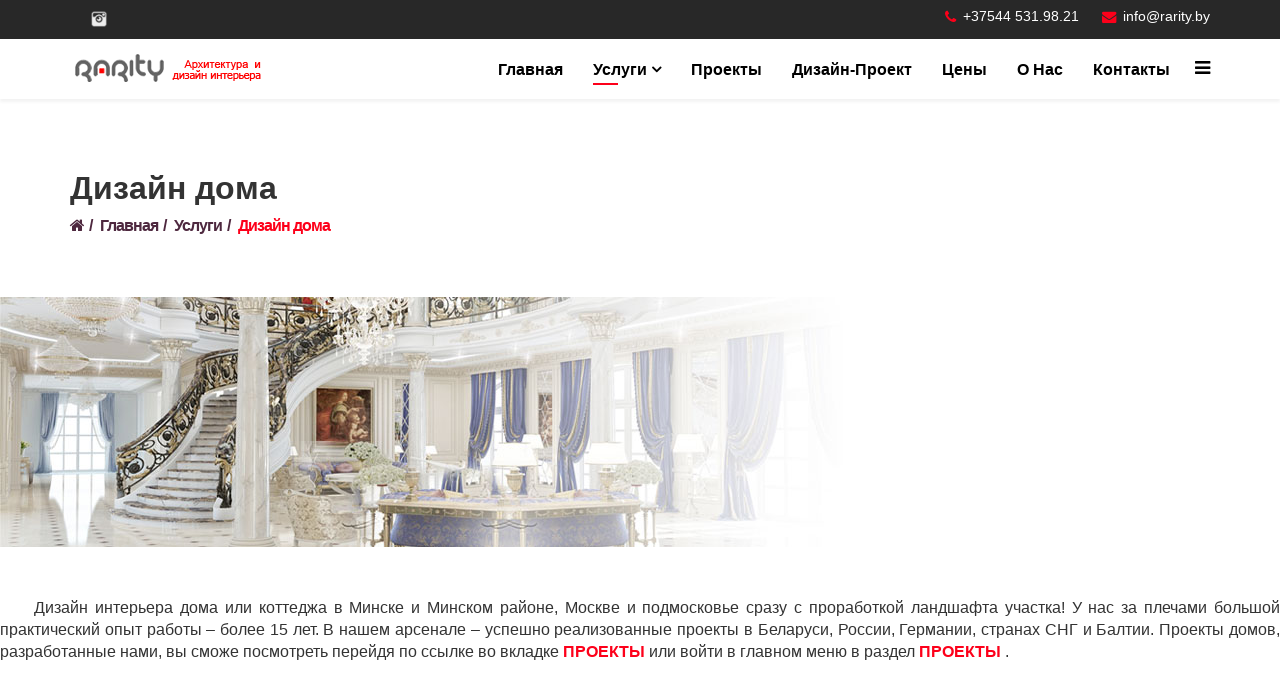

--- FILE ---
content_type: text/html; charset=utf-8
request_url: https://rarity.by/services/design-of-houses
body_size: 10906
content:
<!DOCTYPE html>
<html xmlns="http://www.w3.org/1999/xhtml" xml:lang="en-gb" lang="en-gb" dir="ltr">
<head>
    <meta http-equiv="X-UA-Compatible" content="IE=edge">
    <meta name="viewport" content="width=device-width, initial-scale=1">
    
    <base href="https://rarity.by/services/design-of-houses" />
	<meta http-equiv="content-type" content="text/html; charset=utf-8" />
	<meta name="keywords" content="дизайн-студия RARITY архитектура
архитектурное проектирование
дизайн интерьера
строительство
авторский надзор
комплектация
согласование перепланировки" />
	<meta name="description" content="☝️ Дизайн интерьера коттеджей, домов ➤ Опыт работы более 15 лет ➤Реализовано свыше 100 проектов ➤Официальный договор ➤3D визуализация и полный комплект чертежей ➤Авторское сопровождение проекта ➤Соблюдение сроков ☎Звоните! +375 44 531-98-21" />
	
	<title>Заказать дизайн частного дома, коттеджа | студия Rarity</title>
	<link href="/images/favicon.ico" rel="shortcut icon" type="image/vnd.microsoft.icon" />
	<link href="/favicon.ico" rel="shortcut icon" type="image/vnd.microsoft.icon" />
	<link href="https://rarity.by/search?format=opensearch&amp;id=75" rel="search" title="Search rarity.by" type="application/opensearchdescription+xml" />
	<link href="/components/com_sppagebuilder/assets/css/font-awesome.min.css" rel="stylesheet" type="text/css" />
	<link href="/components/com_sppagebuilder/assets/css/animate.min.css" rel="stylesheet" type="text/css" />
	<link href="/components/com_sppagebuilder/assets/css/sppagebuilder.css" rel="stylesheet" type="text/css" />
	<link href="/components/com_sppagebuilder/assets/css/sppagecontainer.css" rel="stylesheet" type="text/css" />
	<link href="/components/com_sppagebuilder/assets/css/magnific-popup.css" rel="stylesheet" type="text/css" />
	<link href="//fonts.googleapis.com/css?family=Maven+Pro:regular,500,700,900&amp;subset=latin" rel="stylesheet" type="text/css" />
	<link href="/templates/shaper_revibe/css/bootstrap.min.css" rel="stylesheet" type="text/css" />
	<link href="/templates/shaper_revibe/css/font-awesome.min.css" rel="stylesheet" type="text/css" />
	<link href="/templates/shaper_revibe/css/legacy.css" rel="stylesheet" type="text/css" />
	<link href="/templates/shaper_revibe/css/template.css" rel="stylesheet" type="text/css" />
	<link href="/templates/shaper_revibe/css/presets/preset1.css" rel="stylesheet" type="text/css" class="preset" />
	<link href="/templates/shaper_revibe/css/custom.css" rel="stylesheet" type="text/css" />
	<link href="/plugins/system/helix3/assets/css/pagebuilder.css" rel="stylesheet" type="text/css" />
	<link href="/templates/shaper_revibe/css/frontend-edit.css" rel="stylesheet" type="text/css" />
	<style type="text/css">
.sp-page-builder .page-content #section-id-1538761531821{margin:0px 0px 0px 0px;padding:0px 0px 0px 0px;}.sp-page-builder .page-content #section-id-1538761531826{margin:0px 0px 0px 0px;padding:50px 0px 50px 0px;}.sp-page-builder .page-content #section-id-1540297657876{margin:0px 0px 0px 0px;padding:0px 0px 0px 0px;}#sppb-addon-1540297657880 .sppb-addon-title {
font-size:18px;line-height:18px;}
#sppb-addon-1540297657905 .sppb-addon-title {
font-size:18px;line-height:18px;}
.sp-page-builder .page-content #section-id-1551728496345{margin:0px 0px 0px 0px;padding:20px 0px 0px 0px;}#sppb-addon-1551728496347 .sppb-addon-title {
font-size:18px;line-height:18px;}
#sppb-addon-1551728496349 .sppb-addon-title {
font-size:18px;line-height:18px;}
.sp-page-builder .page-content #section-id-1540297657908{margin:0px 0px 0px 0px;padding:20px 0px 0px 0px;}#sppb-addon-1540297657910 .sppb-addon-title {
font-size:18px;line-height:18px;}
#sppb-addon-1540297657915 .sppb-addon-title {
font-size:18px;line-height:18px;}
.sp-page-builder .page-content #section-id-1551728496340{margin:0px 0px 0px 0px;padding:20px 0px 0px 0px;}#sppb-addon-1551728496344 .sppb-addon-title {
font-size:18px;line-height:18px;}
#sppb-addon-1551728496342 .sppb-addon-title {
font-size:18px;line-height:18px;}
.sp-page-builder .page-content #section-id-1551728496350{margin:0px 0px 0px 0px;padding:20px 0px 0px 0px;}#sppb-addon-1551728496352 .sppb-addon-title {
font-size:18px;line-height:18px;}
#sppb-addon-1551728496354 .sppb-addon-title {
font-size:18px;line-height:18px;}
.sp-page-builder .page-content #section-id-1540297657918{margin:0px 0px 0px 0px;padding:20px 0px 0px 0px;}#sppb-addon-1540297657920 .sppb-addon-title {
font-size:18px;line-height:18px;}
#sppb-addon-1551728496385 .sppb-addon-title {
font-size:18px;line-height:18px;}
.sp-page-builder .page-content #section-id-1551770687705{margin:0px 0px 0px 0px;padding:20px 0px 0px 0px;}#sppb-addon-1551770687707 .sppb-addon-title {
font-size:18px;line-height:18px;}
#sppb-addon-1551770687709 .sppb-addon-title {
font-size:18px;line-height:18px;}
.sp-page-builder .page-content #section-id-1551897449962{margin:0px 0px 0px 0px;padding:20px 0px 0px 0px;}#sppb-addon-1551897449964 .sppb-addon-title {
font-size:18px;line-height:18px;}
#sppb-addon-1551897449966 .sppb-addon-title {
font-size:18px;line-height:18px;}
.sp-page-builder .page-content #section-id-1551897449979{margin:0px 0px 0px 0px;padding:20px 0px 50px 0px;}#sppb-addon-1551897449981 .sppb-addon-title {
font-size:18px;line-height:18px;}
#sppb-addon-1551897449983 .sppb-addon-title {
font-size:18px;line-height:18px;}
.sp-page-builder .page-content #section-id-1554723590438{margin:0px 0px 0px 0px;padding:20px 0px 50px 0px;}#sppb-addon-1554723590440 .sppb-addon-title {
font-size:18px;line-height:18px;}
#sppb-addon-1554723590442 .sppb-addon-title {
font-size:18px;line-height:18px;}
.sp-page-builder .page-content #section-id-1540305810973{margin:0px 0px 0px 0px;padding:0px 0px 50px 0px;}.sp-page-builder .page-content #section-id-1540837736120{margin:0px 0px 0px 0px;padding:0px 0px 50px 0px;}body{font-family:Maven Pro, sans-serif; font-size:16px; font-weight:normal; }h1{font-family:Maven Pro, sans-serif; font-size:156px; font-weight:700; }h2{font-family:Maven Pro, sans-serif; font-size:48px; font-weight:700; }h3{font-family:Maven Pro, sans-serif; font-size:34px; font-weight:700; }h4{font-family:Maven Pro, sans-serif; font-size:28px; font-weight:700; }h5{font-family:Maven Pro, sans-serif; font-size:24px; font-weight:700; }h6{font-family:Maven Pro, sans-serif; font-size:18px; font-weight:700; }#sp-top-bar{ background-color:#282828;color:#ffffff;padding:5px 0; }
	</style>
	<script type="application/json" class="joomla-script-options new">{"csrf.token":"52ab8272c632d5326d95a71d5c54043b","system.paths":{"root":"","base":""},"joomla.jtext":{"COM_SPPAGEBUILDER_FRONTEND_EDITOR":"Frontend Editor","COM_SPPAGEBUILDER_PREVIEW":"Preview","COM_SPPAGEBUILDER_APPLY":"Apply","COM_SPPAGEBUILDER_CANCEL":"Cancel","COM_SPPAGEBUILDER_MEDIA_MANAGER":"Media Manager","COM_SPPAGEBUILDER_MEDIA_MANAGER_UPLOAD_FILES":"Upload Files","COM_SPPAGEBUILDER_MEDIA_MANAGER_CLOSE":"Close Modal","COM_SPPAGEBUILDER_MEDIA_MANAGER_INSERT":"Insert","COM_SPPAGEBUILDER_MEDIA_MANAGER_SEARCH":"Search","COM_SPPAGEBUILDER_MEDIA_MANAGER_CANCEL":"Cancel","COM_SPPAGEBUILDER_MEDIA_MANAGER_DELETE":"Delete","COM_SPPAGEBUILDER_MEDIA_MANAGER_CONFIRM_DELETE":"You are about to permanently delete this item. 'Cancel' to stop, 'OK' to delete.","COM_SPPAGEBUILDER_MEDIA_MANAGER_LOAD_MORE":"Load More","COM_SPPAGEBUILDER_MEDIA_MANAGER_UNSUPPORTED_FORMAT":"File format not supported.","COM_SPPAGEBUILDER_MEDIA_MANAGER_BROWSE_MEDIA":"Browse Media","COM_SPPAGEBUILDER_MEDIA_MANAGER_BROWSE_FOLDERS":"Browse Folders","COM_SPPAGEBUILDER_MEDIA_MANAGER_CREATE_FOLDER":"New Folder","COM_SPPAGEBUILDER_ADDON_ICON_SELECT":"Select Icon","COM_SPPAGEBUILDER_MEDIA_MANAGER_ENTER_DIRECTORY_NAME":"Please enter the name of the directory which should be created.","COM_SPPAGEBUILDER_MEDIA_MANAGER_MEDIA_UPLOADING":"Uploading","COM_SPPAGEBUILDER_MEDIA_MANAGER_UPLOAD_FAILED":"Upload Failed","COM_SPPAGEBUILDER_MEDIA_MANAGER_MEDIA_LARGE":"This file is too large to upload.","COM_SPPAGEBUILDER_MEDIA_MANAGER_FILE_NOT_SUPPORTED":"File not supported","COM_SPPAGEBUILDER_ROW_OPTIONS":"Row Options","COM_SPPAGEBUILDER_ADD_NEW_ROW":"Add New Row","COM_SPPAGEBUILDER_DUPLICATE_ROW":"Duplicate row","COM_SPPAGEBUILDER_DISABLE_ROW":"Disable Row","COM_SPPAGEBUILDER_ENABLE_ROW":"Enable Row","COM_SPPAGEBUILDER_COPY_ROW":"Copy Row","COM_SPPAGEBUILDER_ROW_COPIED":"Copied","COM_SPPAGEBUILDER_PASTE_ROW":"Paste Row","COM_SPPAGEBUILDER_DELETE_ROW":"Delete Row","COM_SPPAGEBUILDER_ROW_TOGGLE":"Toggle Row","COM_SPPAGEBUILDER_DELETE_ROW_CONFIRMATION":"Do you really want to delete this row?","COM_SPPAGEBUILDER_ROW_COLUMNS_MANAGEMENT":"Add\/Manage Columns","COM_SPPAGEBUILDER_ROW_COLUMNS_CUSTOM":"Custom","COM_SPPAGEBUILDER_ROW_COLUMNS_GENERATE":"Generate","COM_SPPAGEBUILDER_IMPORT_PAGE":"Import","COM_SPPAGEBUILDER_IMPORT_PAGE_ALT":"Import","COM_SPPAGEBUILDER_EXPORT_PAGE":"Export","COM_SPPAGEBUILDER_PAGE_TEMPLATES":"Page Templates","COM_SPPAGEBUILDER_UNDO":"Undo","COM_SPPAGEBUILDER_REDO":"Redo","COM_SPPAGEBUILDER_SAVE":"Save","COM_SPPAGEBUILDER_ROW_COLUMNS_OPTIONS":"Column Options","COM_SPPAGEBUILDER_DELETE_COLUMN":"Delete Column","COM_SPPAGEBUILDER_ADD_NEW_ADDON":"Add New Addon","COM_SPPAGEBUILDER_ADDON":"Addon","COM_SPPAGEBUILDER_DELETE_ADDON":"Delete Addon","COM_SPPAGEBUILDER_DUPLICATE_ADDON":"Clone Addon","COM_SPPAGEBUILDER_EDIT_ADDON":"Edit Addon","COM_SPPAGEBUILDER_ADDONS_LIST":"Addons List","COM_SPPAGEBUILDER_ALL":"All","COM_SPPAGEBUILDER_MODAL_CLOSE":"Close Modal","COM_SPPAGEBUILDER_DISABLE_COLUMN":"Disable Column","COM_SPPAGEBUILDER_ENABLE_COLUMN":"Enable Column","COM_SPPAGEBUILDER_YES":"Yes","COM_SPPAGEBUILDER_NO":"No","COM_SPPAGEBUILDER_PAGE_TEMPLATES_LIST":"Templates List","COM_SPPAGEBUILDER_PAGE_TEMPLATE_LOAD":"Load","COM_SPPAGEBUILDER_ENABLE_ADDON":"Enable Addon","COM_SPPAGEBUILDER_DISABLE_ADDON":"Disable Addon","COM_SPPAGEBUILDER_ADDON_PARENT_COLUMN":"Parent Column","COM_SPPAGEBUILDER_ADD_NEW_INNER_ROW":"Add Inner Row","COM_SPPAGEBUILDER_MOVE_COLUMN":"Move Column"}}</script>
	<script src="/media/system/js/core.js?add6649dec99d0ae91f4b788ac988650" type="text/javascript"></script>
	<script src="/media/jui/js/jquery.min.js?add6649dec99d0ae91f4b788ac988650" type="text/javascript"></script>
	<script src="/media/jui/js/jquery-noconflict.js?add6649dec99d0ae91f4b788ac988650" type="text/javascript"></script>
	<script src="/media/jui/js/jquery-migrate.min.js?add6649dec99d0ae91f4b788ac988650" type="text/javascript"></script>
	<script src="/components/com_sppagebuilder/assets/js/parallax.min.js" type="text/javascript"></script>
	<script src="/components/com_sppagebuilder/assets/js/sppagebuilder.js" type="text/javascript"></script>
	<script src="/components/com_sppagebuilder/assets/js/jquery.magnific-popup.min.js" type="text/javascript"></script>
	<script src="/templates/shaper_revibe/js/bootstrap.min.js" type="text/javascript"></script>
	<script src="/templates/shaper_revibe/js/jquery.sticky.js" type="text/javascript"></script>
	<script src="/templates/shaper_revibe/js/main.js" type="text/javascript"></script>
	<script src="/templates/shaper_revibe/js/smoothscroll.js" type="text/javascript"></script>
	<script src="/templates/shaper_revibe/js/jquery.mmenu.min.all.js" type="text/javascript"></script>
	<script src="/templates/shaper_revibe/js/frontend-edit.js" type="text/javascript"></script>
	<script type="text/javascript">
jQuery(function($){ initTooltips(); $("body").on("subform-row-add", initTooltips); function initTooltips (event, container) { container = container || document;$(container).find(".hasTooltip").tooltip({"html": true,"container": "body"});} });
	</script>
	<meta content="Заказать дизайн частного дома, коттеджа | студия Rarity" property="og:title" />
	<meta content="website" property="og:type"/>
	<meta content="https://rarity.by/services/design-of-houses" property="og:url" />

   
        <link rel="stylesheet" href="/templates/shaper_revibe/css/custom.css" type="text/css" />
    
<!-- Global site tag (gtag.js) - Google Analytics -->
<script async src="https://www.googletagmanager.com/gtag/js?id=UA-134935751-1"></script>
<script>
  window.dataLayer = window.dataLayer || [];
  function gtag(){dataLayer.push(arguments);}
  gtag('js', new Date());

  gtag('config', 'UA-134935751-1');
</script>



</head>
<body class="site com-sppagebuilder view-page no-layout no-task itemid-504 en-gb ltr  sticky-header layout-fluid">
    <div class="body-innerwrapper">
        <section id="sp-top-bar" class="social-bar"><div class="container"><div class="row"><div id="sp-top1" class="col-xs-6 col-sm-6 col-md-6"><div class="sp-column "><div class="sp-module "><div class="sp-module-content">

<div class="custom"  >
	<div style="padding-top: 5px;"><a title="Instagram" href="https://www.instagram.com/rarity_interior_design/" target="_blank" rel="noopener noreferrer"><img src="/images/instagram-ico-white.png" width="18" height="18" name="pic1" /></a></div></div>
</div></div></div></div><div id="sp-top2" class="col-xs-6 col-sm-6 col-md-6"><div class="sp-column "><ul class="sp-contact-info"><li class="sp-contact-phone"><i class="fa fa-phone"></i> <a href="tel:+37544 531.98.21" onclick="yaCounter52483615.reachGoal("nomer_telefona")">+37544 531.98.21</a></li><li class="sp-contact-email"><i class="fa fa-envelope"></i> <a href="mailto:info@rarity.by" onclick="yaCounter52483615.reachGoal("pochta")">info@rarity.by</a></li></ul></div></div></div></div></section><header id="sp-header"><div class="container"><div class="row"><div id="sp-logo" class="col-xs-4 col-sm-3 col-md-3"><div class="sp-column "><a class="logo" href="/"><div><img class="sp-default-logo" src="/templates/shaper_revibe/images/presets/preset1/logo.png" alt="rarity.by"><img class="sp-retina-logo" src="/templates/shaper_revibe/images/presets/preset1/logo@2x.png" alt="rarity.by" width="196" height="28"></div></a></div></div><div id="sp-menu" class="col-xs-8 col-sm-9 col-md-9"><div class="sp-column ">			<div class='sp-megamenu-wrapper'>
				<a id="offcanvas-toggler" href="#"><i class="fa fa-bars"></i></a>
				<ul class="sp-megamenu-parent menu-zoom hidden-sm hidden-xs"><li class="sp-menu-item"><a  href="/"  >Главная</a></li><li class="sp-menu-item sp-has-child active"><a  href="/services"  >Услуги</a><div class="sp-dropdown sp-dropdown-main sp-menu-right" style="width: 240px;"><div class="sp-dropdown-inner"><ul class="sp-dropdown-items"><li class="sp-menu-item"><a  href="/services/architecture"  >Архитектура</a></li><li class="sp-menu-item"><a  href="/services/design-of-offices"  >Дизайн офиса</a></li><li class="sp-menu-item"><a  href="/services/design-of-apartments"  >Дизайн квартиры</a></li><li class="sp-menu-item current-item active"><a  href="/services/design-of-houses"  >Дизайн дома</a></li><li class="sp-menu-item"><a  href="/services/design-of-shops"  >Дизайн магазина</a></li><li class="sp-menu-item"><a  href="/services/design-of-restaurants"  >Дизайн ресторана</a></li><li class="sp-menu-item"><a  href="/services/landscaping"  >Ландшафтный дизайн</a></li><li class="sp-menu-item"><a  href="/services/construction-and-repair"  >Стройка и ремонт</a></li></ul></div></div></li><li class="sp-menu-item"><a  href="/portfolio"  >Проекты</a></li><li class="sp-menu-item"><a  href="/design-project-of-an-interior"  >Дизайн-проект</a></li><li class="sp-menu-item"><a  href="/service"  >Цены</a></li><li class="sp-menu-item"><a  href="/about-us"  >О нас</a></li><li class="sp-menu-item"><a  href="/contact-us"  >Контакты</a></li></ul>			</div>
		</div></div></div></div></header><section id="sp-page-title"><div class="row"><div id="sp-title" class="col-sm-12 col-md-12"><div class="sp-column "><div class="sp-page-title"><div class="container"><h1>Дизайн дома</h1>
<ol class="breadcrumb">
	<li><i class="fa fa-home"></i></li><li><a href="/" class="pathway">Главная</a></li><li><a href="/services" class="pathway">Услуги</a></li><li class="active">Дизайн дома</li></ol>
</div></div></div></div></div></section><section id="sp-main-body"><div class="row"><div id="sp-component" class="col-sm-12 col-md-12"><div class="sp-column "><div id="system-message-container">
	</div>

<div id="sp-page-builder" class="sp-page-builder  page-75">

	
	<div class="page-content">
		<section id="section-id-1538761531821" class="sppb-section  heading-style service-page-services"  ><div class="sppb-row-container"><div class="sppb-row"><div class="sppb-col-md-12"><div id="column-id-1538761531822" class="sppb-column" ><div class="sppb-column-addons"><div id="sppb-addon-1538761531825" class="clearfix" ><div class="sppb-addon sppb-addon-single-image sppb-text-center "><div class="sppb-addon-content"><div class="sppb-addon-single-image-container"><img class="sppb-img-responsive" src="/images/2018/10/05/design_houses.jpg" alt="design_houses.jpg" title=""></div></div></div></div></div></div></div></div></div></section><section id="section-id-1538761531826" class="sppb-section "  ><div class="sppb-row-container"><div class="sppb-row"><div class="sppb-col-md-12"><div id="column-id-1538761531827" class="sppb-column" ><div class="sppb-column-addons"><div id="sppb-addon-1538761531830" class="clearfix" ><div class="sppb-addon sppb-addon-text-block sppb-text-left "><div class="sppb-addon-content"><div style="text-align: justify;">&nbsp;&nbsp;&nbsp;&nbsp; Дизайн интерьера дома или коттеджа в Минске и Минском районе, Москве и подмосковье сразу с проработкой ландшафта участка! У нас за плечами большой практический опыт работы &ndash; более 15 лет. В нашем арсенале &ndash; успешно реализованные проекты в Беларуси, России, Германии, странах СНГ и Балтии. Проекты домов, разработанные нами, вы сможе посмотреть перейдя по ссылке во вкладке <a href="/portfolio"><strong>ПРОЕКТЫ</strong></a> или войти в главном меню в раздел <a href="/portfolio"><strong>ПРОЕКТЫ</strong></a> .</div></div></div></div></div></div></div></div></div></section><section id="section-id-1540297657876" class="sppb-section "  ><div class="sppb-row-container"><div class="sppb-row"><div class="sppb-col-md-6"><div id="column-id-1540297657877" class="sppb-column" ><div class="sppb-column-addons"><div id="sppb-addon-1540297657880" class="clearfix" ><div class="sppb-addon sppb-addon-single-image sppb-text-left "><h3 class="sppb-addon-title">1. Дизайн интерьера дома г. Бобруйск (270 кв.м.)</h3><div class="sppb-addon-content"><div class="sppb-addon-single-image-container"><a  href="/dizajn-interera-doma-270-m2"><img class="sppb-img-responsive" src="/images/demo/portfolio/small/b_alexraritydesign_house_alexbobruysk.jpg" alt="1. Дизайн интерьера дома г. Бобруйск (270 кв.м.)" title="1. Дизайн интерьера дома г. Бобруйск (270 кв.м.)"></a></div></div></div></div></div></div></div><div class="sppb-col-md-6"><div id="column-id-1540903101161" class="sppb-column" ><div class="sppb-column-addons"><div id="sppb-addon-1540297657905" class="clearfix" ><div class="sppb-addon sppb-addon-single-image sppb-text-left "><h3 class="sppb-addon-title">2. Фасад и архитектура дома г. Заславль (350 кв.м.)</h3><div class="sppb-addon-content"><div class="sppb-addon-single-image-container"><a  href="/arkhitekturnoe-proetirovanie-dom-350-m2-landshaft-fasa"><img class="sppb-img-responsive" src="/images/demo/portfolio/architecture/architecture1601.jpg" alt="2. Фасад и архитектура дома г. Заславль (350 кв.м.)" title="2. Фасад и архитектура дома г. Заславль (350 кв.м.)"></a></div></div></div></div></div></div></div></div></div></section><section id="section-id-1551728496345" class="sppb-section "  ><div class="sppb-row-container"><div class="sppb-row"><div class="sppb-col-md-6"><div id="column-id-1551728496346" class="sppb-column" ><div class="sppb-column-addons"><div id="sppb-addon-1551728496347" class="clearfix" ><div class="sppb-addon sppb-addon-single-image sppb-text-left "><h3 class="sppb-addon-title">3. Дизайн интерьера деревянного дома д. Рахманьки</h3><div class="sppb-addon-content"><div class="sppb-addon-single-image-container"><a  href="/dizajn-interera-derevyannogo-doma-290-m2"><img class="sppb-img-responsive" src="/images/demo/portfolio/small/b_alexraritydesign_house_woodhouse.jpg" alt="3. Дизайн интерьера деревянного дома д. Рахманьки" title="3. Дизайн интерьера деревянного дома д. Рахманьки"></a></div></div></div></div></div></div></div><div class="sppb-col-md-6"><div id="column-id-1551728496348" class="sppb-column" ><div class="sppb-column-addons"><div id="sppb-addon-1551728496349" class="clearfix" ><div class="sppb-addon sppb-addon-single-image sppb-text-left "><h3 class="sppb-addon-title">4. Фасад и архитектура дома г. Минск (Уручье).</h3><div class="sppb-addon-content"><div class="sppb-addon-single-image-container"><a  href="/item/81-dom-600-m2-landshaft-25-sotok"><img class="sppb-img-responsive" src="/images/demo/portfolio/landscape/landscape09300_end.jpg" alt="4. Фасад и архитектура дома г. Минск (Уручье)." title="4. Фасад и архитектура дома г. Минск (Уручье)."></a></div></div></div></div></div></div></div></div></div></section><section id="section-id-1540297657908" class="sppb-section "  ><div class="sppb-row-container"><div class="sppb-row"><div class="sppb-col-md-6"><div id="column-id-1540297657909" class="sppb-column" ><div class="sppb-column-addons"><div id="sppb-addon-1540297657910" class="clearfix" ><div class="sppb-addon sppb-addon-single-image sppb-text-left "><h3 class="sppb-addon-title">5. Дизайн интерьера дома в Германии (320 кв.м.)</h3><div class="sppb-addon-content"><div class="sppb-addon-single-image-container"><a  href="/dizajn-interera-doma-320-m2"><img class="sppb-img-responsive" src="/images/demo/portfolio/small/b_alexraritydesign_houses_germany.jpg" alt="5. Дизайн интерьера дома в Германии (320 кв.м.)" title="5. Дизайн интерьера дома в Германии (320 кв.м.)"></a></div></div></div></div></div></div></div><div class="sppb-col-md-6"><div id="column-id-1540903101162" class="sppb-column" ><div class="sppb-column-addons"><div id="sppb-addon-1540297657915" class="clearfix" ><div class="sppb-addon sppb-addon-single-image sppb-text-left "><h3 class="sppb-addon-title">6. Фасад и архитектура дома в Литве.</h3><div class="sppb-addon-content"><div class="sppb-addon-single-image-container"><a  href="/item/82-dom-600-m2-landshaft-10-sotok"><img class="sppb-img-responsive" src="/images/demo/portfolio/landscape/house_09300.jpg" alt="6. Фасад и архитектура дома в Литве." title="6. Фасад и архитектура дома в Литве."></a></div></div></div></div></div></div></div></div></div></section><section id="section-id-1551728496340" class="sppb-section "  ><div class="sppb-row-container"><div class="sppb-row"><div class="sppb-col-md-6"><div id="column-id-1551728496341" class="sppb-column" ><div class="sppb-column-addons"><div id="sppb-addon-1551728496344" class="clearfix" ><div class="sppb-addon sppb-addon-single-image sppb-text-left "><h3 class="sppb-addon-title">7. Фасад и архитектура частного дома г. Бобруйск (350 кв.м.)</h3><div class="sppb-addon-content"><div class="sppb-addon-single-image-container"><a  href="/fasad-i-arkhitektura-doma-g-bobrujsk"><img class="sppb-img-responsive" src="/images/demo/portfolio/houses/house_1604_end.jpg" alt="7. Фасад и архитектура частного дома г. Бобруйск (350 кв.м.)" title="7. Фасад и архитектура частного дома г. Бобруйск (350 кв.м.)"></a></div></div></div></div></div></div></div><div class="sppb-col-md-6"><div id="column-id-1551728496343" class="sppb-column" ><div class="sppb-column-addons"><div id="sppb-addon-1551728496342" class="clearfix" ><div class="sppb-addon sppb-addon-single-image sppb-text-left "><h3 class="sppb-addon-title">8. Фасад и архитектура бани под Бобруйском.</h3><div class="sppb-addon-content"><div class="sppb-addon-single-image-container"><a  href="/item/18-dom-shale-350-m2"><img class="sppb-img-responsive" src="/images/demo/portfolio/houses/house1602.jpg" alt="8. Фасад и архитектура бани под Бобруйском." title="8. Фасад и архитектура бани под Бобруйском."></a></div></div></div></div></div></div></div></div></div></section><section id="section-id-1551728496350" class="sppb-section "  ><div class="sppb-row-container"><div class="sppb-row"><div class="sppb-col-md-6"><div id="column-id-1551728496351" class="sppb-column" ><div class="sppb-column-addons"><div id="sppb-addon-1551728496352" class="clearfix" ><div class="sppb-addon sppb-addon-single-image sppb-text-left "><h3 class="sppb-addon-title">9. Дизайн интерьера дома под Минском (250 кв.м.)</h3><div class="sppb-addon-content"><div class="sppb-addon-single-image-container"><a  href="/item/9-vocal-music-theme"><img class="sppb-img-responsive" src="/images/demo/portfolio/houses/architecture_house08300.jpg" alt="9. Дизайн интерьера дома под Минском (250 кв.м.)" title="9. Дизайн интерьера дома под Минском (250 кв.м.)"></a></div></div></div></div></div></div></div><div class="sppb-col-md-6"><div id="column-id-1551728496353" class="sppb-column" ><div class="sppb-column-addons"><div id="sppb-addon-1551728496354" class="clearfix" ><div class="sppb-addon sppb-addon-single-image sppb-text-left "><h3 class="sppb-addon-title">10. Дизайн интерьера дома в п. Колодищи.</h3><div class="sppb-addon-content"><div class="sppb-addon-single-image-container"><a  href="/item/21-dom-150-m2-2-etazh"><img class="sppb-img-responsive" src="/images/demo/portfolio/houses/architecture_house10300.jpg" alt="10. Дизайн интерьера дома в п. Колодищи." title="10. Дизайн интерьера дома в п. Колодищи."></a></div></div></div></div></div></div></div></div></div></section><section id="section-id-1540297657918" class="sppb-section "  ><div class="sppb-row-container"><div class="sppb-row"><div class="sppb-col-md-6"><div id="column-id-1540297657919" class="sppb-column" ><div class="sppb-column-addons"><div id="sppb-addon-1540297657920" class="clearfix" ><div class="sppb-addon sppb-addon-single-image sppb-text-left "><h3 class="sppb-addon-title">11. Дизайн интерьера дома п. Ратомка (180 кв.м.)</h3><div class="sppb-addon-content"><div class="sppb-addon-single-image-container"><a  href="/dizajn-interera-doma-180-m2"><img class="sppb-img-responsive" src="/images/demo/portfolio/small/b_alexraritydesign_houses_ratomka.jpg" alt="11. Дизайн интерьера дома п. Ратомка (180 кв.м.)" title="11. Дизайн интерьера дома п. Ратомка (180 кв.м.)"></a></div></div></div></div></div></div></div><div class="sppb-col-md-6"><div id="column-id-1540903101163" class="sppb-column" ><div class="sppb-column-addons"><div id="sppb-addon-1551728496385" class="clearfix" ><div class="sppb-addon sppb-addon-single-image sppb-text-left "><h3 class="sppb-addon-title">12. Фасад и архитектура дома в а.г. Сенница.</h3><div class="sppb-addon-content"><div class="sppb-addon-single-image-container"><a  href="/item/29-dom-450-m2"><img class="sppb-img-responsive" src="/images/demo/portfolio/landscape/landscape_sennica_home.jpg" alt="12. Фасад и архитектура дома в а.г. Сенница." title="12. Фасад и архитектура дома в а.г. Сенница."></a></div></div></div></div></div></div></div></div></div></section><section id="section-id-1551770687705" class="sppb-section "  ><div class="sppb-row-container"><div class="sppb-row"><div class="sppb-col-md-6"><div id="column-id-1551770687706" class="sppb-column" ><div class="sppb-column-addons"><div id="sppb-addon-1551770687707" class="clearfix" ><div class="sppb-addon sppb-addon-single-image sppb-text-left "><h3 class="sppb-addon-title">13. Дизайн интерьера дома (4 уровня).</h3><div class="sppb-addon-content"><div class="sppb-addon-single-image-container"><a  href="/item/90-dom-v-chetyrekh-urovnyakh"><img class="sppb-img-responsive" src="/images/demo/portfolio/houses/house11300.jpg" alt="13. Дизайн интерьера дома (4 уровня)." title="13. Дизайн интерьера дома (4 уровня)."></a></div></div></div></div></div></div></div><div class="sppb-col-md-6"><div id="column-id-1551770687708" class="sppb-column" ><div class="sppb-column-addons"><div id="sppb-addon-1551770687709" class="clearfix" ><div class="sppb-addon sppb-addon-single-image sppb-text-left "><h3 class="sppb-addon-title">14. Фасад и архитектура мотеля.</h3><div class="sppb-addon-content"><div class="sppb-addon-single-image-container"><a  href="/arkhitekturnoe-proetirovanie-motel-750-m2-landshaft-fas"><img class="sppb-img-responsive" src="/images/demo/portfolio/architecture/architecture1401.jpg" alt="14. Фасад и архитектура мотеля." title="14. Фасад и архитектура мотеля."></a></div></div></div></div></div></div></div></div></div></section><section id="section-id-1551897449962" class="sppb-section "  ><div class="sppb-row-container"><div class="sppb-row"><div class="sppb-col-md-6"><div id="column-id-1551897449963" class="sppb-column" ><div class="sppb-column-addons"><div id="sppb-addon-1551897449964" class="clearfix" ><div class="sppb-addon sppb-addon-single-image sppb-text-left "><h3 class="sppb-addon-title">15. Фасад и архитектура дома на Цнянском водохранилище.</h3><div class="sppb-addon-content"><div class="sppb-addon-single-image-container"><a  href="/item/10-fasad-i-arkhitektura-doma-na-tsnyanskom-vodokhranilishc"><img class="sppb-img-responsive" src="/images/demo/portfolio/landscape/landscape_07300_end.jpg" alt="15. Фасад и архитектура дома на Цнянском водохранилище." title="15. Фасад и архитектура дома на Цнянском водохранилище."></a></div></div></div></div></div></div></div><div class="sppb-col-md-6"><div id="column-id-1551897449965" class="sppb-column" ><div class="sppb-column-addons"><div id="sppb-addon-1551897449966" class="clearfix" ><div class="sppb-addon sppb-addon-single-image sppb-text-left "><h3 class="sppb-addon-title">16. Фасад и архитектура дома п. Шубники (240 кв.м.)</h3><div class="sppb-addon-content"><div class="sppb-addon-single-image-container"><a  href="/arkhitekturnoe-proetirovanie-dom-240-m2-landshaft-fasad"><img class="sppb-img-responsive" src="/images/demo/portfolio/architecture/architecture1501.jpg" alt="16. Фасад и архитектура дома п. Шубники (240 кв.м.)" title="16. Фасад и архитектура дома п. Шубники (240 кв.м.)"></a></div></div></div></div></div></div></div></div></div></section><section id="section-id-1551897449979" class="sppb-section "  ><div class="sppb-row-container"><div class="sppb-row"><div class="sppb-col-md-6"><div id="column-id-1551897449980" class="sppb-column" ><div class="sppb-column-addons"><div id="sppb-addon-1551897449981" class="clearfix" ><div class="sppb-addon sppb-addon-single-image sppb-text-left "><h3 class="sppb-addon-title">17. Фасад и архитектура дома (170 кв.м.)</h3><div class="sppb-addon-content"><div class="sppb-addon-single-image-container"><a  href="/arkhitekturnoe-proetirovanie-dom-120-m2-landshaft-fasad"><img class="sppb-img-responsive" src="/images/demo/portfolio/architecture/architecture1502.jpg" alt="17. Фасад и архитектура дома (170 кв.м.)" title="17. Фасад и архитектура дома (170 кв.м.)"></a></div></div></div></div></div></div></div><div class="sppb-col-md-6"><div id="column-id-1551897449982" class="sppb-column" ><div class="sppb-column-addons"><div id="sppb-addon-1551897449983" class="clearfix" ><div class="sppb-addon sppb-addon-single-image sppb-text-left "><h3 class="sppb-addon-title">18. Фасад и архитектура дома (450 кв.м.)</h3><div class="sppb-addon-content"><div class="sppb-addon-single-image-container"><a  href="/arkhitekturnoe-proektirovanie-doma-450-m2-landshaft-fas"><img class="sppb-img-responsive" src="/images/demo/portfolio/architecture/architecture1201.jpg" alt="18. Фасад и архитектура дома (450 кв.м.)" title="18. Фасад и архитектура дома (450 кв.м.)"></a></div></div></div></div></div></div></div></div></div></section><section id="section-id-1554723590438" class="sppb-section "  ><div class="sppb-row-container"><div class="sppb-row"><div class="sppb-col-md-6"><div id="column-id-1554723590439" class="sppb-column" ><div class="sppb-column-addons"><div id="sppb-addon-1554723590440" class="clearfix" ><div class="sppb-addon sppb-addon-single-image sppb-text-left "><h3 class="sppb-addon-title">19. Дизайн интерьера частного дома п. Тарасово (500 кв.м.)</h3><div class="sppb-addon-content"><div class="sppb-addon-single-image-container"><a  href="/dizajn-interera-chastnogo-doma-500-m2"><img class="sppb-img-responsive" src="/images/demo/portfolio/small/b_alexraritydesign_houses_gdanovichi.jpg" alt="19. Дизайн интерьера частного дома п. Тарасово (500 кв.м.)" title="19. Дизайн интерьера частного дома п. Тарасово (500 кв.м.)"></a></div></div></div></div></div></div></div><div class="sppb-col-md-6"><div id="column-id-1554723590441" class="sppb-column" ><div class="sppb-column-addons"><div id="sppb-addon-1554723590442" class="clearfix" ><div class="sppb-addon sppb-addon-single-image sppb-text-left "><h3 class="sppb-addon-title">20. Дизайн интерьера частного дома п. Тарасово </h3><div class="sppb-addon-content"><div class="sppb-addon-single-image-container"><a  href="/dizajn-interera-chastnogo-doma-500-m2"><img class="sppb-img-responsive" src="/images/demo/portfolio/houses/house1502.jpg" alt="20. Дизайн интерьера частного дома п. Тарасово " title="20. Дизайн интерьера частного дома п. Тарасово "></a></div></div></div></div></div></div></div></div></div></section><section id="section-id-1540305810973" class="sppb-section "  ><div class="sppb-row-container"><div class="sppb-row"><div class="sppb-col-md-12"><div id="column-id-1540305810974" class="sppb-column" ><div class="sppb-column-addons"><div id="sppb-addon-1540305810977" class="clearfix" ><div class="sppb-addon sppb-addon-text-block sppb-text-left "><div class="sppb-addon-content"><div style="text-align: left;">&nbsp;&nbsp;&nbsp;&nbsp; Мы сделаем помещения в вашем жилье стильными, функциональными, максимально удобными. Учтем ваши предпочтения, создадим уют и комфорт. Предложим эксклюзивный <a href="/design-project-of-an-interior">дизайн проект дома</a>, отвечающий заявленным требованиям и предполагаемому бюджету. По нашему проекту вы построите дом под ключ или сможете провести реконструкцию. Доверьте разработку интерьера профессионалам, предложите свои идеи, а мы воплотим их в жизнь!
<h2>Реализуем дизайн-проекты домов из разных материалов</h2>
<p>&nbsp;&nbsp;&nbsp;&nbsp; Предлагаем нашим заказчикам дизайн интерьера домов из разных материалов:</p>
<ul class="main">
<li>Из дерева.</li>
<li>Бруса.</li>
<li>Кирпича.</li>
<li>Бетона.</li>
<li>Камня.</li>
</ul>
<p>&nbsp;&nbsp;&nbsp;&nbsp; Применяем разные отделочные материалы, работаем с помещениями разной площади и конфигурации. Занимаемся планировкой, декорированием, зонированием одноэтажных, двух-, <a href="/fasad-i-arkhitektura-doma-na-tsnyanskom-vodokhranilishc">трехэтажных частных домов</a> с каминной комнатой, баней, сауной, бильярдной, гаражом и другими вспомогательными помещениями. Фото реализованных проектов представлены на этой странице и в соответствующем разделе каталога.</p>
<h2>Какие задачи мы поможем решить?</h2>
<p>&nbsp;&nbsp;&nbsp;&nbsp; Разрабатывая дизайн интерьеров частного дома, <a href="https://rarity.by/">дизайн-студия RARITY</a> решит множество задач:</p>
<ul class="main">
<li>Выберем стиль дома (классический, современный, ар-деко, лофт, прованс, деревенский и другие).</li>
<li>Продумаем зонирование, декорирование жилого пространства.</li>
<li>Выполним дизайн дома внутри и снаружи.</li>
<li>Подберем отделочные материалы по приемлемым ценам (краску, декоративную штукатурку, плитку, гипсокартон, паркет, обои и так далее).</li>
<li>Подберем напольное и потолочное покрытие, тип остекления, окна и двери.</li>
<li>Выберем мебель и способы ее расстановки. Мебель может быть деревянной, из МДФ, классической, современной, трансформирующейся и любой другой &ndash; в соответствии с площадью и стилем помещений.</li>
<li>Подберем сантехнику и освещение.</li>
<li>Поможем в выборе декоративных предметов интерьера и аксессуаров.</li>
</ul>
<p>&nbsp;&nbsp;&nbsp;&nbsp; Все вопросы дизайнеры обязательно обсуждают с заказчиком и в ходе беседы учитывают его предпочтения. На разработку дизайн-проекта дома у нас уходит порядка <strong>1&ndash;3 месяцев</strong>, а на <a href="/services/construction-and-repair">строительство или ремонт</a> &ndash; <strong>от полугода до года</strong>. Мы выполняем поставленные перед нами задачи в максимально сжатые сроки, предоставляем клиенту готовый дизайн-проект, осуществляем <a title="авторский контроль" href="/autorsky-nadzor">авторский контроль</a> при его реализации, вплоть до его введения в эксплуатацию.<br />Красота, уют и комфорт вашего дома &ndash; в наших руках.<br /><br /></p>
<ul class="mainproj">
<li>Дизайн <span class="new-table__cell-text _keyword" data-keyword-id="61327817">загородного дома</span> <strong>г. Бобруйск (270 кв.м.)</strong></li>
<li>Фасад и архитектура дома <strong>г. Заславль (350 кв.м.)</strong></li>
<li>Дизайн интерьера деревянного дома д. Рахманьки</li>
<li>Фасад и архитектура дома <strong>г. Минск (Уручье)</strong></li>
<li>Дизайн интерьера дома в <strong>Германии (320 кв.м.)</strong></li>
<li>Фасад и архитектура дома в <strong>Литве</strong></li>
<li>Фасад и архитектура частного дома<strong> г. Бобруйск (350 кв.м.)</strong></li>
<li>Фасад и архитектура бани под Бобруйском</li>
<li>Дизайн интерьера дома под <strong>Минском (250 кв.м.)</strong></li>
<li>Дизайн интерьера дома в <strong>п. Колодищи</strong></li>
<li>Дизайн интерьера дома <strong>п. Ратомка (180 кв.м.)</strong></li>
<li>Фасад и архитектура дома в <strong>а.г. Сенница</strong></li>
<li>Дизайн интерьера дома<strong> (4 уровня)</strong></li>
<li>Фасад и архитектура мотеля</li>
<li>Фасад и архитектура дома <strong>на Цнянском водохранилище</strong></li>
<li>Фасад и архитектура дома <strong>п. Шубники (240 кв.м.)</strong></li>
<li>Фасад и архитектура дома (170 кв.м.)</li>
<li>Фасад и архитектура дома (450 кв.м.)</li>
<li>Дизайн интерьера частного дома <strong>п. Тарасово (500 кв.м.)</strong></li>
<li>Дизайн интерьера частного дома <strong>п. Тарасово</strong></li>
</ul>
</div></div></div></div></div></div></div></div></div></section><section id="section-id-1540837736120" class="sppb-section "  ><div class="sppb-row-container"><div class="sppb-row"><div class="sppb-col-md-12"><div id="column-id-1540837736121" class="sppb-column" ><div class="sppb-column-addons"><div id="sppb-addon-1540837736122" class="clearfix" ><div class="sppb-addon sppb-addon-text-block sppb-text-left "><div class="sppb-addon-content">Мы готовы помочь Вам получить незабываемые ощущения от реализации проекта Вашей мечты!<br /><br />
<div><a class="order_but" title="ЗАКАЗАТЬ ПРОЕКТ" href="/design-project-of-an-interior#forma_zakaza">ЗАКАЗАТЬ ДИЗАЙН - ПРОЕКТ</a></div>
<p><br />Остались вопросы? Звоните&nbsp;прямо сейчас, чтобы <span class="new-table__cell-text _keyword" data-keyword-id="61327850">заказать дизайн интерьера дома</span>!<br /><br /><a class="qwe_fone" href="tel:+375445319821">+37544 531.98.21</a></p></div></div></div></div></div></div></div></div></section>			</div>
</div>
</div></div></div></section><section id="sp-bottom"><div class="container"><div class="row"><div id="sp-bottom1" class="col-sm-3 col-md-4"><div class="sp-column "><div class="sp-module "><div class="sp-module-content">

<div class="custom"  >
	<p><img title="Студия дизайна в Минске RARITY" src="/images/demo/bottom-logo.png" alt="Студия дизайна в Минске RARITY" /></p>
<p style="text-align: justify;">RARITY: Архитектура и ландшафт. Дизайн интерьера домов, квартир, офисов, отелей, магазинов, кафе, ресторанов.</p></div>
</div></div></div></div><div id="sp-bottom2" class="col-sm-3 col-md-3"><div class="sp-column "><div class="sp-module "><h3 class="sp-module-title">Контакты</h3><div class="sp-module-content">

<div class="custom"  >
	<p>дизайн-студия RARITY</p>
<p>ООО «АТРИО ГРУПП»</p>
<p>220035, г. Минск,</p>
<p>ул. Тимирязева, д.67, оф.1814</p>
<p>тел.: <a href="tel:+375445319821">+37544 531.98.21</a></p>
<p>e-mail:  info@rarity.by</p>
<p>viber: <a href="viber://send?phone=+375445319821">+37544 531.98.21</a></p></div>
</div></div></div></div><div id="sp-bottom3" class="col-sm-3 col-md-3"><div class="sp-column "><div class="sp-module "><h6 class="sp-module-title">Услуги</h6><div class="sp-module-content"><ul class="nav menu">
<li class="item-527"><a href="https://rarity.by/services/architecture" >Архитектура и проектирование</a></li><li class="item-522"><a href="https://rarity.by/services/design-of-offices" >Дизайн интерьера офиса</a></li><li class="item-666"><a href="https://rarity.by/services/design-of-shops" >Дизайн интерьера магазина</a></li><li class="item-524"><a href="https://rarity.by/services/design-of-restaurants" >Дизайн интерьера ресторана</a></li><li class="item-523"><a href="https://rarity.by/services/design-of-houses" >Дизайн интерьера дома</a></li><li class="item-525"><a href="https://rarity.by/services/design-of-apartments" >Дизайн интерьера квартиры</a></li><li class="item-526"><a href="https://rarity.by/services/landscaping" >Ландшафтный дизайн участка</a></li></ul>
</div></div></div></div><div id="sp-bottom4" class="col-sm-3 col-md-2"><div class="sp-column "><div class="sp-module "><h3 class="sp-module-title">Ссылки</h3><div class="sp-module-content"><ul class="nav menu">
<li class="item-528"><a href="https://rarity.by/design-project-of-an-interior" >Состав дизайн-проекта</a></li><li class="item-695"><a href="/autorsky-nadzor" >Авторский контроль</a></li><li class="item-697"><a href="/design-hotel" >Дизайн интерьера отеля</a></li><li class="item-698"><a href="/design-cluba" >Дизайн клуба</a></li><li class="item-696"><a href="/pereplanirovka-soglasovanie" >Перепланировка и согласование</a></li><li class="item-482"><a href="https://rarity.by/services/construction-and-repair" >Стройка и ремонт</a></li></ul>
</div></div></div></div></div></div></section><footer id="sp-footer"><div class="container"><div class="row"><div id="sp-footer1" class="col-sm-12 col-md-12"><div class="sp-column "><span class="sp-copyright"> © 2019 <a href="http://atrio-group.by/">atrio-group.by</a> Все права защищены.</span></div></div></div></div></footer>
        <div class="offcanvas-menu">
            <a href="#" class="close-offcanvas"><i class="fa fa-remove"></i></a>
            <div class="offcanvas-inner">
                                    <div class="sp-module "><h3 class="sp-module-title">Поиск</h3><div class="sp-module-content"><div class="search">
	<form action="/services/design-of-houses" method="post">
		<input name="searchword" id="mod-search-searchword" maxlength="200"  class="inputbox search-query" type="text" size="20" placeholder="Я ищу..." />		<input type="hidden" name="task" value="search" />
		<input type="hidden" name="option" value="com_search" />
		<input type="hidden" name="Itemid" value="504" />
	</form>
</div>
</div></div><div class="sp-module "><div class="sp-module-content"><ul class="nav menu" id="slide-menu">
<li class="item-437"><a href="/" >Главная</a></li><li class="item-278 active deeper parent"><a href="/services" >Услуги</a><span class="offcanvas-menu-toggler collapsed" data-toggle="collapse" data-target="#collapse-menu-278" aria-expanded="false" aria-controls="collapse-menu-278"><i class="fa fa-plus"></i><i class="fa fa-minus"></i></span><ul class="collapse" id="collapse-menu-278"><li class="item-496"><a href="/services/architecture" >Архитектура</a></li><li class="item-493"><a href="/services/design-of-offices" >Дизайн офиса</a></li><li class="item-498"><a href="/services/design-of-apartments" >Дизайн квартиры</a></li><li class="item-504 current active"><a href="/services/design-of-houses" >Дизайн дома</a></li><li class="item-499"><a href="/services/design-of-shops" >Дизайн магазина</a></li><li class="item-549"><a href="/services/design-of-restaurants" >Дизайн ресторана</a></li><li class="item-500"><a href="/services/landscaping" >Ландшафтный дизайн</a></li><li class="item-501"><a href="/services/construction-and-repair" >Стройка и ремонт</a></li></ul></li><li class="item-502"><a href="/portfolio" >Проекты</a></li><li class="item-657"><a href="/design-project-of-an-interior" >Дизайн-проект</a></li><li class="item-530"><a href="/service" >Цены</a></li><li class="item-531"><a href="/about-us" >О нас</a></li><li class="item-532"><a href="/contact-us" >Контакты</a></li></ul>
</div></div>
                            </div>
        </div>
    </div>
        
    <script async src="//app.call-tracking.by/scripts/calltracking.js?51df6a8e-0340-444b-a463-a52fee771206"></script> 
<!-- Yandex.Metrika counter -->
<script type="text/javascript" >
   (function(m,e,t,r,i,k,a){m[i]=m[i]||function(){(m[i].a=m[i].a||[]).push(arguments)};
   m[i].l=1*new Date();k=e.createElement(t),a=e.getElementsByTagName(t)[0],k.async=1,k.src=r,a.parentNode.insertBefore(k,a)})
   (window, document, "script", "https://mc.yandex.ru/metrika/tag.js", "ym");

   ym(52483615, "init", {
        id:52483615,
        clickmap:true,
        trackLinks:true,
        accurateTrackBounce:true,
        webvisor:true
   });
</script>
<noscript><div><img src="https://mc.yandex.ru/watch/52483615" style="position:absolute; left:-9999px;" alt="" /></div></noscript>
<!-- /Yandex.Metrika counter -->
<!-- vidjet bitrix -->
<script>
        (function(w,d,u){
                var s=d.createElement('script');s.async=true;s.src=u+'?'+(Date.now()/60000|0);
                var h=d.getElementsByTagName('script')[0];h.parentNode.insertBefore(s,h);
        })(window,document,'https://cdn-ru.bitrix24.by/b11574794/crm/site_button/loader_3_p0926i.js');
</script>
</body>
</html>

--- FILE ---
content_type: text/css
request_url: https://rarity.by/templates/shaper_revibe/css/presets/preset1.css
body_size: 1603
content:
a {
  color: #fd001a;
}
a:hover {
  color: #ca0015;
}
.btn-primary,
.sppb-btn-primary {
  background-color: #fd001a;
  border-color: #b10012;
  color: #fff;
}
.btn-primary:hover,
.btn-primary:focus,
.btn-primary:active,
.sppb-btn-primary:hover,
.sppb-btn-primary:focus,
.sppb-btn-primary:active {
  color: #fff;
  background-color: #ca0015;
  border-color: #970010;
}
#offcanvas-toggler >i {
  color: #000000;
}
#offcanvas-toggler >i:hover {
  color: #fd001a;
}
ul.social-icons >li a:hover {
  color: #fd001a;
}
.layout-boxed .body-innerwrapper {
  background: #ffffff;
}
.sp-module ul >li >a {
  color: #000000;
}
.sp-module ul >li >a:hover {
  color: #fd001a;
}
.sp-module .latestnews >div >a {
  color: #000000;
}
.sp-module .latestnews >div >a:hover {
  color: #fd001a;
}
.sp-module .tagscloud .tag-name:hover {
  background: #fd001a;
}
.sp-simpleportfolio .sp-simpleportfolio-filter > ul > li.active > a,
.sp-simpleportfolio .sp-simpleportfolio-filter > ul > li > a:hover {
  color: #4e283f;
}
.sp-simpleportfolio .sp-simpleportfolio-filter > ul > li.active > a:before,
.sp-simpleportfolio .sp-simpleportfolio-filter > ul > li > a:hover:before {
  width: 25%;
}
.search .btn-toolbar button {
  background: #fd001a;
}
.post-format {
  background: #fd001a;
}
.voting-symbol span.star.active:before {
  color: #fd001a;
}
.sp-rating span.star:hover:before,
.sp-rating span.star:hover ~ span.star:before {
  color: #ca0015;
}
.entry-link,
.entry-quote {
  background: #fd001a;
}
blockquote {
  border-color: #fd001a;
}
.carousel-left:hover,
.carousel-right:hover {
  background: #fd001a;
}
.sp-comingsoon body {
  background-color: #fd001a;
}
.pagination>li>a,
.pagination>li>span {
  color: #000000;
}
.pagination>li>a:hover,
.pagination>li>a:focus,
.pagination>li>span:hover,
.pagination>li>span:focus {
  color: #fd001a;
  background-color: transparent;
}
.pagination>.active>a,
.pagination>.active>span {
  border-color: #fd001a;
  background-color: #fd001a;
}
.pagination>.active>a:hover,
.pagination>.active>a:focus,
.pagination>.active>span:hover,
.pagination>.active>span:focus {
  border-color: #fd001a;
  background-color: #fd001a;
}
.pagination>.active>a:after {
  border-left: 30px solid #fd001a;
}
.heading-style .sppb-title-heading span {
  color: #fd001a;
}
.sppb-progress-bar {
  background-color: #fd001a;
}
.sppb-addon-thumb-gallery .flex-direction-nav .flex-prev {
  background: #fd001a;
}
.sppb-addon-thumb-gallery .flex-direction-nav .flex-next {
  background: #fd001a;
}
.sppb-addon-thumb-gallery #carousel li.flex-active-slide:after {
  background-color: rgba(253,0,26,0.4);
}
.sppb-addon-thumb-gallery #carousel li.flex-active-slide img {
  border-color: #ff3146 !important;
}
.sppb-addon-tweet .sppb-tweet-slider .sppb-carousel-control:hover {
  color: #fd001a;
}
.sppb-revibe-testimonial {
  background-color: #fd001a;
}
.testimonial-full-width .sppb-carousel-control:hover {
  color: #fd001a;
}
.sppb-panel.sppb-panel-default > .sppb-panel-heading {
  background-color: #fd001a;
}
#sp-footer .sp-copyright a {
  color: #fd001a;
}
#sp-bottom3 .telephone:first-letter {
  color: #fd001a;
}
.contact-address .sppb-icon {
  color: #fd001a;
}
.view-category .blog .item .entry-info-wrap dl.article-info > dd:after {
  background-color: #fd001a;
}
.view-category .blog .items-leading .item .entry-image {
  border-top: solid 5px #fd001a;
}
.view-category .blog .items-leading .item .entry-info-wrap .entry-header h2 a:hover {
  color: #fd001a;
}
.view-category .blog .items-leading .item .entry-info-wrap p.readmore a.btn-default {
  background-color: #fd001a;
  border-bottom: 3px solid #b10012;
}
.view-category .blog .items-leading .item .entry-info-wrap p.readmore a.btn-default:hover {
  background-color: #b10012;
  border-bottom: 3px solid #970010;
}
.view-category .blog .items-row .item:before {
  background: #fd001a;
}
.view-category .blog .items-row .item.show-intro .entry-header:hover h2 > a {
  color: #fd001a;
}
.view-category .blog .items-row .item .entry-info-wrap p.readmore a.btn-default {
  background-color: #fd001a;
  border-bottom: 3px solid #b10012;
}
.view-category .blog .items-row .item .entry-info-wrap p.readmore a.btn-default:hover {
  background-color: #b10012;
  border-bottom: 3px solid #970010;
}
.revibe-core-service .sppb-addon-feature .sppb-addon-content .sppb-addon-content-img .overlay .sp-vertical-middle:before {
  border-top: 0 solid rgba(253,0,26,0.8);
}
.revibe-core-service .sppb-addon-feature .sppb-addon-content:hover .sppb-addon-content-img .overlay .sp-vertical-middle:before {
  border-top: 800px solid rgba(253,0,26,0.8);
}
.revibe-core-service .sppb-addon-feature .sppb-addon-content:hover .sppb-addon-content-inner .sppb-feature-box-title {
  color: #fd001a;
}
.revibe-article .sppb-addon-article .sppb-article-info .sppb-article-meta >span:after {
  background-color: #fd001a;
}
.revibe-article .sppb-addon-article .sppb-article-info:before {
  background-color: #fd001a;
}
.service-page-services .sppb-addon-feature .sppb-addon-content:hover .sppb-addon-content-img .sppb-icon i {
  color: #fd001a;
}
.revibe-tab h2.sppb-addon-title span {
  color: #fd001a;
}
ul.sppb-nav-tabs li.active a {
  color: #fd001a;
}
ul.sppb-nav-tabs li.active a:hover,
ul.sppb-nav-tabs li.active a:focus {
  color: #fd001a;
}
ul.sppb-nav-tabs li a:hover {
  color: #fd001a;
}
.sppb-addon-pricing-table .sppb-pricing-featured .sppb-pricing-header .sppb-pricing-price {
  color: #fd001a;
}
.sppb-addon-pricing-table .sppb-pricing-featured .sppb-pricing-footer a.sppb-btn {
  color: #fd001a;
}
.rebive-cta .sppb-addon-cta h2.sppb-cta-title {
  color: #fd001a;
}
.rebive-cta .sppb-addon-cta a.sppb-btn:hover {
  background: #fd001a;
  border-color: #fd001a;
  color: #fff;
}
.item .entry-header .tags .label,
.item-page .entry-header .tags .label {
  color: #fd001a;
}
.pf-audio:hover .entry-header .published-date,
.pf-audio:hover .entry-header dl.article-info dd {
  color: #fd001a !important;
}
.pf-audio:hover .entry-header h2 a {
  color: #fd001a !important;
}
.btn-link:hover,
.btn-link:focus,
.btn-link:active,
.sppb-btn-link:hover,
.sppb-btn-link:focus,
.sppb-btn-link:active {
  color: #fd001a;
}
#sp-top-bar #sp-top1 ul.social-icons li a:hover {
  color: #fd001a;
}
.sp-contact-info li i {
  color: #fd001a;
}
.sp-page-title span.last {
  color: #fd001a;
}
.sp-page-title .breadcrumb >.active {
  color: #fd001a;
}
.sp-comingsoon body:before {
  background-color: #fd001a;
}
.sp-comingsoon .acymailing_module .acysubbuttons input[type="submit"]:hover {
  background-color: #fd001a;
}
.sp-simpleportfolio .sp-simpleportfolio-filter > ul > li >a:before {
  background: #fd001a;
}
.sp-simpleportfolio .sp-simpleportfolio-item .sp-simpleportfolio-overlay {
  background: rgba(253,0,26,0.9) !important;
}
.pager li>a:hover {
  background-color: #fd001a;
  border-color: #fd001a;
}
.sp-megamenu-parent >li >a:before {
  background: #fd001a;
}


--- FILE ---
content_type: text/css
request_url: https://rarity.by/templates/shaper_revibe/css/custom.css
body_size: 2101
content:
body {
    font-family: "Helvetica Neue",Helvetica,Arial,sans-serif !important;
}

.cat img:hover {
    opacity:0.3;
  /*-webkit-filter: grayscale(100%);
  -moz-filter: grayscale(100%);
  -ms-filter: grayscale(100%);
  -o-filter: grayscale(100%);
  filter: grayscale(100%);*/
  /*filter: gray;*/ /* IE 6-9 */
}

h3, .h3 {
    /*font-size: 20px !important;*/
}

h1, .h1, h2, .h2, h3, .h3 {

    margin-top: 10px;
    margin-bottom: 10px;

}

.sp-page-builder .page-content #section-id-1480328752 {
    padding: 40px 0 !important;
}

.sp-simpleportfolio-filter {
    display:none;
}

ul.main li 
{ list-style-image: url('/images/mark.png') !important;
}

ul.mainproj li 
{ list-style-image: url('/images/mark.png') !important;
text-transform: uppercase;
}

/*ul li 
{ list-style-image: url('/images/mark.png') !important;
}*/

h1 {
    font-family: Maven Pro, sans-serif;
    font-size: 32px !important;
    font-weight: 700;
}

h2 {
    font-family: Maven Pro, sans-serif;
    font-size: 24px;
    font-weight: 700;
}

h3 {
    font-family: Maven Pro, sans-serif;
    font-size: 18px;
    font-weight: 700;
}

.sp-page-title h2, .sp-page-title h3 {

    margin: 0;
    padding: 0;
    color: #4e283f;
    letter-spacing: -3px;

}

.sp-page-builder .page-content #section-id-1523124496546 {
    margin: 0px 0px 0px 0px;
    margin-top: 0px;
    padding: 0px 0px 0px 0px !important;
}

.sp-page-builder .page-content #section-id-1541602601308 {
    margin: 0px 0px 0px 0px;
    margin-top: 0px;
    padding: 0px 0px 0px 0px !important;
}

.sp-page-builder .page-content #section-id-1541608982168 {

    margin: 0px 0px 0px 0px;
    margin-top: 0px;
    padding: 0px 0px 0px 0px !important;

}

input:focus:invalid:focus {

    border-color: #ff0202 !important; /*90c940*/
    box-shadow: none;
    -webkit-box-shadow: none;
}

textarea {
    border-radius: 0 !important;
}

a.order_but {
    font-size: 1.2em !important; 
    width: 300px; 
    background-color: #fd001a; 
    padding: 15px; 
    color: #ffffff;
    text-align: center;
    height: 50px !important;
}


a:hover.order_but {
    font-size: 1.2em !important; 
    width: 300px; 
    border: 1px solid transparent;
    background: #ffffff;
    border-color: #fd001a !important;
    padding: 15px; 
    color: #fd001a;
    text-align: center;
    height: 50px !important;
}

select, textarea, input[type="text"], input[type="password"], input[type="datetime"], input[type="datetime-local"], input[type="date"], input[type="month"], input[type="time"], input[type="week"], input[type="number"], input[type="email"], input[type="url"], input[type="search"], input[type="tel"], input[type="color"], .uneditable-input {

    display: block;
    height: 50px !important;
    padding: 6px 12px;
    /*padding: 15px !important;*/
    font-size: 14px;
    line-height: 1.428571429;
    color: #555555;
    background-color: #fff;
    background-image: none;
    border: 1px solid #ccc;
    border-radius: 4px;
    -webkit-box-shadow: inset 0 1px 1px rgba(0,0,0,0.075);
    box-shadow: inset 0 1px 1px rgba(0,0,0,0.075);
    -webkit-transition: border-color ease-in-out .15s, box-shadow ease-in-out .15s;
    -o-transition: border-color ease-in-out .15s, box-shadow ease-in-out .15s;
    transition: border-color ease-in-out .15s, box-shadow ease-in-out .15s;
    border-radius: 0;
    -webkit-box-shadow: none;
    box-shadow: none;

}

.btn-primary, .sppb-btn-primary {
    font-size: 1.2em !important;
    /*padding: 4px !important;*/
    /*padding: 15px !important;*/
    background-color: #fd001a;
    border: 1px solid transparent !important;
    border-color: #fd001a !important;
    color: #fff;
    text-align: center !important;
    vertical-align: middle !important;
    height: 50px !important;
}

.btn-primary:hover, .btn-primary:focus, .btn-primary:active, .sppb-btn-primary:hover, .sppb-btn-primary:focus, .sppb-btn-primary:active {

    font-size: 1.2em !important; 
    /*width: 300px;*/ 
    border: 1px solid transparent;
    background: #ffffff;
    border-color: #fd001a !important;
    /*padding: 4px !important;*/
    /*padding: 15px !important;*/
    color: #fd001a;
    text-align: center;
    height: 50px !important;
}


a.qwe 
{
    color: #333;
    text-decoration: underline;
}

a:hover.qwe 
{
    color: #fd001a/*2c2a2a*/;
}

a.qwe_fone 
{
    color: #333;
    font-weight: 500;
    font-size: 20px;
    /*text-decoration: underline;*/
}

a:hover.qwe_fone 
{
    color: #fd001a/*2c2a2a*/;
}

#sp-header .logo {

    display: inline-block;
    height: 60px;
    display: table;
    padding-top: 15px !important;

}

.slider-title {
    font-size: 80px !important;
    line-height: 80px !important;
    letter-spacing: 0 !important;
    margin-top: -60px !important;
    margin-bottom: 10px !important;
    font-family: Maven Pro, sans-serif !important;
    font-weight: 700 !important;
    text-align: center;
}


.sp-megamenu-parent .sp-dropdown li.sp-menu-item.active > a:not(.sp-group-title) {
    color: #fff !important;/*#2e2e2e*/
    background: #fd001a; /*rgba(240, 14, 70, 0.1);*/
}

.sp-megamenu-parent .sp-dropdown li.sp-menu-item > a:hover {
    color: #fff !important;
    background: #fd001a !important; /*rgba(240, 14, 70, 0.1);*/
}

.offcanvas-menu .offcanvas-inner .sp-module ul > li a:active {

    -webkit-transition: 300ms;
    -o-transition: 300ms;
    transition: 300ms;
    padding: 10px 20px;
    font-size: 14px;
    text-transform: uppercase;
    /*color: #5f5f5f;*/
    color: #fff !important;
    background: #fd001a !important; /*rgba(240, 14, 70, 0.1);*/
    font-weight: 500;
    line-height: 28px;

}


.offcanvas-menu .offcanvas-inner .sp-module ul > li .offcanvas-menu-toggler {

    display: inline-block;
    position: absolute;
    top: 0;
    right: 0;
    padding: 13px 20px;
    cursor: pointer;
    color: #fff;/*#fff*/

}

.offcanvas-menu .offcanvas-inner .sp-module ul > li:hover > a, .offcanvas-menu .offcanvas-inner .sp-module ul > li.active > a {

    color: #fff !important;
    background: #fd001a !important; /*rgba(240, 14, 70, 0.1);*/

}

.offcanvas-menu .offcanvas-inner .sp-module ul > li a:hover {

    -webkit-transition: 300ms;
    -o-transition: 300ms;
    transition: 300ms;
    padding: 10px 20px;
    font-size: 14px;
    text-transform: uppercase;
    /*color: #5f5f5f;*/
    color: #fff !important;
    background: #fd001a !important; /*rgba(240, 14, 70, 0.1);*/
    font-weight: 500;
    line-height: 28px;

}

.fa-plus {
    color: #af0517/*fd001a*/ !important;
}

.fa-minus {
    color: #fff !important;
}

.sp-simpleportfolio .sp-simpleportfolio-item .sp-simpleportfolio-title {

    font-size: 24px !important;
    line-height: 35px !important;
    font-weight: 700 !important;
    margin-bottom: 10px !important;
    -webkit-transition: .3s;
    -o-transition: .3s;
    transition: .3s;
    opacity: 0;
    -webkit-transform: translate3d(50px,0,0) !important;
    transform: translate3d(50px,0,0) !important;
    -webkit-transition-delay: .15s !important;
    transition-delay: .15s !important;

}


/*.flexslider .slides::after {

    content: "\0020";
    display: none !important;
    clear: both;
    visibility: hidden;
    line-height: 0;
    height: 0;

}*/


/*.sppb-addon-thumb-gallery #carousel .flex-viewport {

    z-index: 10;
    display: none;

}*/

@media screen and (max-width: 640px) {
.sp-megamenu-parent .sp-dropdown li.sp-menu-item.active > a:not(.sp-group-title) {
    color: #fff !important;/*#2e2e2e*/
    background: #fd001a; /*rgba(240, 14, 70, 0.1);*/
}

.sp-megamenu-parent .sp-dropdown li.sp-menu-item > a:hover {
    color: #fff !important;
    background: #fd001a !important; /*rgba(240, 14, 70, 0.1);*/
}
/*h1 {
    font-family: Maven Pro, sans-serif;
    font-size: 24px !important;
    font-weight: 700;
}

h2 {
    font-family: Maven Pro, sans-serif;
    font-size: 18px;
    font-weight: 700;
}    
.flexslider {
    display: none !important;
    
}    
.slider-title {
    font-size: 50px !important;
    line-height: 50px !important;
    letter-spacing: 0 !important;
    margin-top: -30px !important;
    margin-bottom: 10px !important;
    font-family: Maven Pro, sans-serif !important;
    font-weight: 700 !important;
    text-align: center;
}*/
}

@media screen and (max-width: 480px) {
.sp-megamenu-parent .sp-dropdown li.sp-menu-item.active > a:not(.sp-group-title) {
    color: #fff !important;/*#2e2e2e*/
    background: #fd001a; /*rgba(240, 14, 70, 0.1);*/
}

.sp-megamenu-parent .sp-dropdown li.sp-menu-item > a:hover {
    color: #fff !important;
    background: #fd001a !important; /*rgba(240, 14, 70, 0.1);*/
}
/*h1 {
    font-family: Maven Pro, sans-serif;
    font-size: 24px !important;
    font-weight: 700;
}

h2 {
    font-family: Maven Pro, sans-serif;
    font-size: 18px;
    font-weight: 700;
}    
.flexslider {
    display: none !important;
    
}    
.slider-title {
    font-size: 50px !important;
    line-height: 50px !important;
    letter-spacing: 0 !important;
    margin-top: -30px !important;
    margin-bottom: 10px !important;
    font-family: Maven Pro, sans-serif !important;
    font-weight: 700 !important;
    text-align: center;
}*/
}

@media screen and (max-width: 320px) {
.sp-megamenu-parent .sp-dropdown li.sp-menu-item.active > a:not(.sp-group-title) {
    color: #fff !important;/*#2e2e2e*/
    background: #fd001a; /*rgba(240, 14, 70, 0.1);*/
}

.sp-megamenu-parent .sp-dropdown li.sp-menu-item > a:hover {
    color: #fff !important;
    background: #fd001a !important; /*rgba(240, 14, 70, 0.1);*/
}
/*h1 {
    font-family: Maven Pro, sans-serif;
    font-size: 24px !important;
    font-weight: 700;
}

h2 {
    font-family: Maven Pro, sans-serif;
    font-size: 18px;
    font-weight: 700;
}

.flexslider {
    display: none !important;
    
}
.slider-title {
    font-size: 50px !important;
    line-height: 50px !important;
    letter-spacing: 0 !important;
    margin-top: -30px !important;
    margin-bottom: 10px !important;
    font-family: Maven Pro, sans-serif !important;
    font-weight: 700 !important;
    text-align: center;
}*/
}